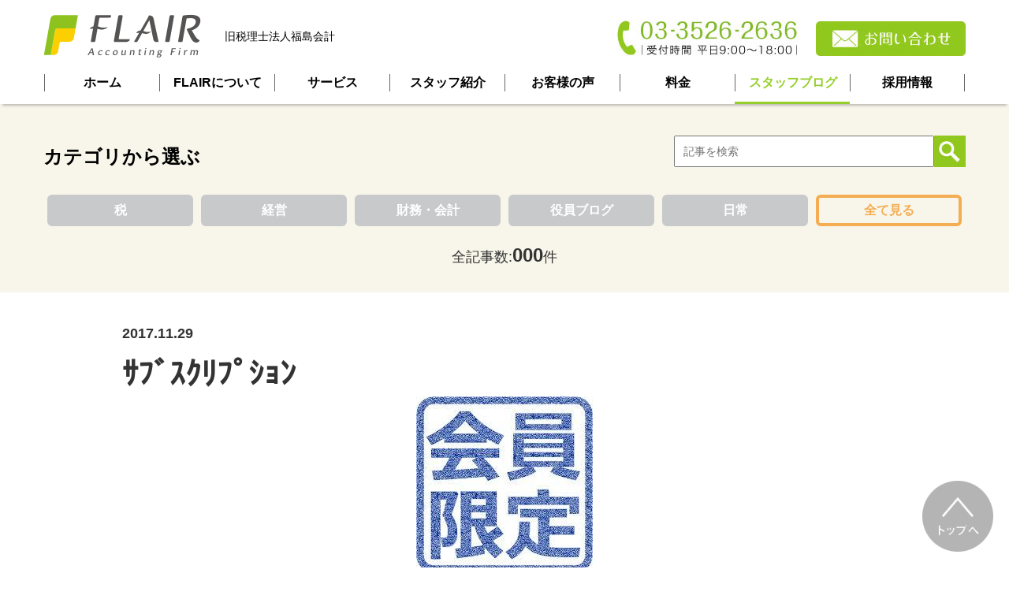

--- FILE ---
content_type: text/html; charset=UTF-8
request_url: https://www.flair-ta.jp/blog/management/3416/attachment/%EF%BD%BB%EF%BE%8C%EF%BE%9E%EF%BD%BD%EF%BD%B8%EF%BE%98%EF%BE%8C%EF%BE%9F%EF%BD%BC%EF%BD%AE%EF%BE%9D/
body_size: 9117
content:
<!DOCTYPE html>
<html dir="ltr" lang="ja" prefix="og: https://ogp.me/ns#">
<head>
	<!-- Google tag (gtag.js) -->
<script async src="https://www.googletagmanager.com/gtag/js?id=G-QFNZ2BJ76K"></script>
<script>
  window.dataLayer = window.dataLayer || [];
  function gtag(){dataLayer.push(arguments);}
  gtag('js', new Date());

  gtag('config', 'G-QFNZ2BJ76K');
</script>
<meta charset="UTF-8" />
<meta name="viewport" content="width=device-width,initial-scale=1.0" />
<meta name="google-site-verification" content="H0btz4Z0C-pQgTpGqmy8JTzKHxqTVSDKMX5WZGdD_5I" />
<link rel="shortcut icon" href="https://www.flair-ta.jp/database/wp-content/themes/fukushima-ta/img/favicon.ico" />
<link rel="stylesheet" type="text/css" href="https://www.flair-ta.jp/database/wp-content/themes/fukushima-ta/style.css" />
<title>ｻﾌﾞｽｸﾘﾌﾟｼｮﾝ | 千代田区の税理士｜税理士法人FLAIR</title>

		<!-- All in One SEO 4.9.2 - aioseo.com -->
	<meta name="robots" content="max-image-preview:large" />
	<meta name="author" content="福島 美由紀"/>
	<link rel="canonical" href="https://www.flair-ta.jp/blog/management/3416/attachment/%ef%bd%bb%ef%be%8c%ef%be%9e%ef%bd%bd%ef%bd%b8%ef%be%98%ef%be%8c%ef%be%9f%ef%bd%bc%ef%bd%ae%ef%be%9d/" />
	<meta name="generator" content="All in One SEO (AIOSEO) 4.9.2" />
		<meta property="og:locale" content="ja_JP" />
		<meta property="og:site_name" content="千代田区の税理士｜税理士法人FLAIR |" />
		<meta property="og:type" content="article" />
		<meta property="og:title" content="ｻﾌﾞｽｸﾘﾌﾟｼｮﾝ | 千代田区の税理士｜税理士法人FLAIR" />
		<meta property="og:url" content="https://www.flair-ta.jp/blog/management/3416/attachment/%ef%bd%bb%ef%be%8c%ef%be%9e%ef%bd%bd%ef%bd%b8%ef%be%98%ef%be%8c%ef%be%9f%ef%bd%bc%ef%bd%ae%ef%be%9d/" />
		<meta property="og:image" content="https://www.fukushima-ta.jp/database/wp-content/uploads/2021/01/fukushima_ogp.jpg" />
		<meta property="og:image:secure_url" content="https://www.fukushima-ta.jp/database/wp-content/uploads/2021/01/fukushima_ogp.jpg" />
		<meta property="article:published_time" content="2017-11-29T01:48:28+00:00" />
		<meta property="article:modified_time" content="2017-11-29T01:48:28+00:00" />
		<meta property="article:publisher" content="https://www.facebook.com/FukushimaAccountingOffice/" />
		<script type="application/ld+json" class="aioseo-schema">
			{"@context":"https:\/\/schema.org","@graph":[{"@type":"BreadcrumbList","@id":"https:\/\/www.flair-ta.jp\/blog\/management\/3416\/attachment\/%ef%bd%bb%ef%be%8c%ef%be%9e%ef%bd%bd%ef%bd%b8%ef%be%98%ef%be%8c%ef%be%9f%ef%bd%bc%ef%bd%ae%ef%be%9d\/#breadcrumblist","itemListElement":[{"@type":"ListItem","@id":"https:\/\/www.flair-ta.jp#listItem","position":1,"name":"\u30db\u30fc\u30e0","item":"https:\/\/www.flair-ta.jp","nextItem":{"@type":"ListItem","@id":"https:\/\/www.flair-ta.jp\/blog\/management\/3416\/attachment\/%ef%bd%bb%ef%be%8c%ef%be%9e%ef%bd%bd%ef%bd%b8%ef%be%98%ef%be%8c%ef%be%9f%ef%bd%bc%ef%bd%ae%ef%be%9d\/#listItem","name":"\uff7b\uff8c\uff9e\uff7d\uff78\uff98\uff8c\uff9f\uff7c\uff6e\uff9d"}},{"@type":"ListItem","@id":"https:\/\/www.flair-ta.jp\/blog\/management\/3416\/attachment\/%ef%bd%bb%ef%be%8c%ef%be%9e%ef%bd%bd%ef%bd%b8%ef%be%98%ef%be%8c%ef%be%9f%ef%bd%bc%ef%bd%ae%ef%be%9d\/#listItem","position":2,"name":"\uff7b\uff8c\uff9e\uff7d\uff78\uff98\uff8c\uff9f\uff7c\uff6e\uff9d","previousItem":{"@type":"ListItem","@id":"https:\/\/www.flair-ta.jp#listItem","name":"\u30db\u30fc\u30e0"}}]},{"@type":"ItemPage","@id":"https:\/\/www.flair-ta.jp\/blog\/management\/3416\/attachment\/%ef%bd%bb%ef%be%8c%ef%be%9e%ef%bd%bd%ef%bd%b8%ef%be%98%ef%be%8c%ef%be%9f%ef%bd%bc%ef%bd%ae%ef%be%9d\/#itempage","url":"https:\/\/www.flair-ta.jp\/blog\/management\/3416\/attachment\/%ef%bd%bb%ef%be%8c%ef%be%9e%ef%bd%bd%ef%bd%b8%ef%be%98%ef%be%8c%ef%be%9f%ef%bd%bc%ef%bd%ae%ef%be%9d\/","name":"\uff7b\uff8c\uff9e\uff7d\uff78\uff98\uff8c\uff9f\uff7c\uff6e\uff9d | \u5343\u4ee3\u7530\u533a\u306e\u7a0e\u7406\u58eb\uff5c\u7a0e\u7406\u58eb\u6cd5\u4ebaFLAIR","inLanguage":"ja","isPartOf":{"@id":"https:\/\/www.flair-ta.jp\/#website"},"breadcrumb":{"@id":"https:\/\/www.flair-ta.jp\/blog\/management\/3416\/attachment\/%ef%bd%bb%ef%be%8c%ef%be%9e%ef%bd%bd%ef%bd%b8%ef%be%98%ef%be%8c%ef%be%9f%ef%bd%bc%ef%bd%ae%ef%be%9d\/#breadcrumblist"},"author":{"@id":"https:\/\/www.flair-ta.jp\/author\/fukushima-tax\/#author"},"creator":{"@id":"https:\/\/www.flair-ta.jp\/author\/fukushima-tax\/#author"},"datePublished":"2017-11-29T10:48:28+09:00","dateModified":"2017-11-29T10:48:28+09:00"},{"@type":"Organization","@id":"https:\/\/www.flair-ta.jp\/#organization","name":"\u7a0e\u7406\u58eb\u6cd5\u4eba\u798f\u5cf6\u4f1a\u8a08","url":"https:\/\/www.flair-ta.jp\/","telephone":"+81335262636","logo":{"@type":"ImageObject","url":"https:\/\/www.flair-ta.jp\/database\/wp-content\/uploads\/2017\/11\/3629242d2fa24f270b8ed249e31682eb.jpg","@id":"https:\/\/www.flair-ta.jp\/blog\/management\/3416\/attachment\/%ef%bd%bb%ef%be%8c%ef%be%9e%ef%bd%bd%ef%bd%b8%ef%be%98%ef%be%8c%ef%be%9f%ef%bd%bc%ef%bd%ae%ef%be%9d\/#organizationLogo"},"image":{"@id":"https:\/\/www.flair-ta.jp\/blog\/management\/3416\/attachment\/%ef%bd%bb%ef%be%8c%ef%be%9e%ef%bd%bd%ef%bd%b8%ef%be%98%ef%be%8c%ef%be%9f%ef%bd%bc%ef%bd%ae%ef%be%9d\/#organizationLogo"},"sameAs":["https:\/\/www.facebook.com\/FukushimaAccountingOffice\/","https:\/\/twitter.com\/fukushimakaikei"]},{"@type":"Person","@id":"https:\/\/www.flair-ta.jp\/author\/fukushima-tax\/#author","url":"https:\/\/www.flair-ta.jp\/author\/fukushima-tax\/","name":"\u798f\u5cf6 \u7f8e\u7531\u7d00","image":{"@type":"ImageObject","@id":"https:\/\/www.flair-ta.jp\/blog\/management\/3416\/attachment\/%ef%bd%bb%ef%be%8c%ef%be%9e%ef%bd%bd%ef%bd%b8%ef%be%98%ef%be%8c%ef%be%9f%ef%bd%bc%ef%bd%ae%ef%be%9d\/#authorImage","url":"https:\/\/secure.gravatar.com\/avatar\/ab8baa09b6084fd9aa25e77114766cfa3786ba0676acc58ebd6fde69d49eeb51?s=96&d=mm&r=g","width":96,"height":96,"caption":"\u798f\u5cf6 \u7f8e\u7531\u7d00"}},{"@type":"WebSite","@id":"https:\/\/www.flair-ta.jp\/#website","url":"https:\/\/www.flair-ta.jp\/","name":"\u5343\u4ee3\u7530\u533a\u306e\u7a0e\u7406\u58eb\uff5c\u7a0e\u7406\u58eb\u6cd5\u4ebaFLAIR","inLanguage":"ja","publisher":{"@id":"https:\/\/www.flair-ta.jp\/#organization"}}]}
		</script>
		<!-- All in One SEO -->


<!-- Google Tag Manager for WordPress by gtm4wp.com -->
<script data-cfasync="false" data-pagespeed-no-defer>
	var gtm4wp_datalayer_name = "dataLayer";
	var dataLayer = dataLayer || [];
</script>
<!-- End Google Tag Manager for WordPress by gtm4wp.com --><link rel='dns-prefetch' href='//secure.gravatar.com' />
<link rel='dns-prefetch' href='//stats.wp.com' />
<link rel='dns-prefetch' href='//widgets.wp.com' />
<link rel='dns-prefetch' href='//s0.wp.com' />
<link rel='dns-prefetch' href='//0.gravatar.com' />
<link rel='dns-prefetch' href='//1.gravatar.com' />
<link rel='dns-prefetch' href='//2.gravatar.com' />
<link rel="alternate" type="application/rss+xml" title="千代田区の税理士｜税理士法人FLAIR &raquo; フィード" href="https://www.flair-ta.jp/feed/" />
<link rel="alternate" type="application/rss+xml" title="千代田区の税理士｜税理士法人FLAIR &raquo; コメントフィード" href="https://www.flair-ta.jp/comments/feed/" />
<script type="text/javascript" id="wpp-js" src="https://www.flair-ta.jp/database/wp-content/plugins/wordpress-popular-posts/assets/js/wpp.min.js?ver=7.3.6" data-sampling="1" data-sampling-rate="100" data-api-url="https://www.flair-ta.jp/wp-json/wordpress-popular-posts" data-post-id="3417" data-token="b7be550c3c" data-lang="0" data-debug="0"></script>
<link rel="alternate" title="oEmbed (JSON)" type="application/json+oembed" href="https://www.flair-ta.jp/wp-json/oembed/1.0/embed?url=https%3A%2F%2Fwww.flair-ta.jp%2Fblog%2Fmanagement%2F3416%2Fattachment%2F%25ef%25bd%25bb%25ef%25be%258c%25ef%25be%259e%25ef%25bd%25bd%25ef%25bd%25b8%25ef%25be%2598%25ef%25be%258c%25ef%25be%259f%25ef%25bd%25bc%25ef%25bd%25ae%25ef%25be%259d%2F" />
<link rel="alternate" title="oEmbed (XML)" type="text/xml+oembed" href="https://www.flair-ta.jp/wp-json/oembed/1.0/embed?url=https%3A%2F%2Fwww.flair-ta.jp%2Fblog%2Fmanagement%2F3416%2Fattachment%2F%25ef%25bd%25bb%25ef%25be%258c%25ef%25be%259e%25ef%25bd%25bd%25ef%25bd%25b8%25ef%25be%2598%25ef%25be%258c%25ef%25be%259f%25ef%25bd%25bc%25ef%25bd%25ae%25ef%25be%259d%2F&#038;format=xml" />
<style id='wp-img-auto-sizes-contain-inline-css' type='text/css'>
img:is([sizes=auto i],[sizes^="auto," i]){contain-intrinsic-size:3000px 1500px}
/*# sourceURL=wp-img-auto-sizes-contain-inline-css */
</style>
<style id='wp-emoji-styles-inline-css' type='text/css'>

	img.wp-smiley, img.emoji {
		display: inline !important;
		border: none !important;
		box-shadow: none !important;
		height: 1em !important;
		width: 1em !important;
		margin: 0 0.07em !important;
		vertical-align: -0.1em !important;
		background: none !important;
		padding: 0 !important;
	}
/*# sourceURL=wp-emoji-styles-inline-css */
</style>
<style id='wp-block-library-inline-css' type='text/css'>
:root{--wp-block-synced-color:#7a00df;--wp-block-synced-color--rgb:122,0,223;--wp-bound-block-color:var(--wp-block-synced-color);--wp-editor-canvas-background:#ddd;--wp-admin-theme-color:#007cba;--wp-admin-theme-color--rgb:0,124,186;--wp-admin-theme-color-darker-10:#006ba1;--wp-admin-theme-color-darker-10--rgb:0,107,160.5;--wp-admin-theme-color-darker-20:#005a87;--wp-admin-theme-color-darker-20--rgb:0,90,135;--wp-admin-border-width-focus:2px}@media (min-resolution:192dpi){:root{--wp-admin-border-width-focus:1.5px}}.wp-element-button{cursor:pointer}:root .has-very-light-gray-background-color{background-color:#eee}:root .has-very-dark-gray-background-color{background-color:#313131}:root .has-very-light-gray-color{color:#eee}:root .has-very-dark-gray-color{color:#313131}:root .has-vivid-green-cyan-to-vivid-cyan-blue-gradient-background{background:linear-gradient(135deg,#00d084,#0693e3)}:root .has-purple-crush-gradient-background{background:linear-gradient(135deg,#34e2e4,#4721fb 50%,#ab1dfe)}:root .has-hazy-dawn-gradient-background{background:linear-gradient(135deg,#faaca8,#dad0ec)}:root .has-subdued-olive-gradient-background{background:linear-gradient(135deg,#fafae1,#67a671)}:root .has-atomic-cream-gradient-background{background:linear-gradient(135deg,#fdd79a,#004a59)}:root .has-nightshade-gradient-background{background:linear-gradient(135deg,#330968,#31cdcf)}:root .has-midnight-gradient-background{background:linear-gradient(135deg,#020381,#2874fc)}:root{--wp--preset--font-size--normal:16px;--wp--preset--font-size--huge:42px}.has-regular-font-size{font-size:1em}.has-larger-font-size{font-size:2.625em}.has-normal-font-size{font-size:var(--wp--preset--font-size--normal)}.has-huge-font-size{font-size:var(--wp--preset--font-size--huge)}.has-text-align-center{text-align:center}.has-text-align-left{text-align:left}.has-text-align-right{text-align:right}.has-fit-text{white-space:nowrap!important}#end-resizable-editor-section{display:none}.aligncenter{clear:both}.items-justified-left{justify-content:flex-start}.items-justified-center{justify-content:center}.items-justified-right{justify-content:flex-end}.items-justified-space-between{justify-content:space-between}.screen-reader-text{border:0;clip-path:inset(50%);height:1px;margin:-1px;overflow:hidden;padding:0;position:absolute;width:1px;word-wrap:normal!important}.screen-reader-text:focus{background-color:#ddd;clip-path:none;color:#444;display:block;font-size:1em;height:auto;left:5px;line-height:normal;padding:15px 23px 14px;text-decoration:none;top:5px;width:auto;z-index:100000}html :where(.has-border-color){border-style:solid}html :where([style*=border-top-color]){border-top-style:solid}html :where([style*=border-right-color]){border-right-style:solid}html :where([style*=border-bottom-color]){border-bottom-style:solid}html :where([style*=border-left-color]){border-left-style:solid}html :where([style*=border-width]){border-style:solid}html :where([style*=border-top-width]){border-top-style:solid}html :where([style*=border-right-width]){border-right-style:solid}html :where([style*=border-bottom-width]){border-bottom-style:solid}html :where([style*=border-left-width]){border-left-style:solid}html :where(img[class*=wp-image-]){height:auto;max-width:100%}:where(figure){margin:0 0 1em}html :where(.is-position-sticky){--wp-admin--admin-bar--position-offset:var(--wp-admin--admin-bar--height,0px)}@media screen and (max-width:600px){html :where(.is-position-sticky){--wp-admin--admin-bar--position-offset:0px}}

/*# sourceURL=wp-block-library-inline-css */
</style>
<style id='classic-theme-styles-inline-css' type='text/css'>
/*! This file is auto-generated */
.wp-block-button__link{color:#fff;background-color:#32373c;border-radius:9999px;box-shadow:none;text-decoration:none;padding:calc(.667em + 2px) calc(1.333em + 2px);font-size:1.125em}.wp-block-file__button{background:#32373c;color:#fff;text-decoration:none}
/*# sourceURL=/wp-includes/css/classic-themes.min.css */
</style>
<link rel='stylesheet' id='ssb-front-css-css' href='https://www.flair-ta.jp/database/wp-content/plugins/simple-social-buttons/assets/css/front.css?ver=6.2.0' type='text/css' media='all' />
<link rel='stylesheet' id='wordpress-popular-posts-css-css' href='https://www.flair-ta.jp/database/wp-content/plugins/wordpress-popular-posts/assets/css/wpp.css?ver=7.3.6' type='text/css' media='all' />
<link rel='stylesheet' id='bootstrap-css-css' href='https://www.flair-ta.jp/database/wp-content/themes/fukushima-ta/lib/bootstrap-3.3.6-dist/css/bootstrap.min.css?ver=6.9' type='text/css' media='all' />
<link rel='stylesheet' id='jetpack_likes-css' href='https://www.flair-ta.jp/database/wp-content/plugins/jetpack/modules/likes/style.css?ver=15.3.1' type='text/css' media='all' />
<link rel='stylesheet' id='tablepress-default-css' href='https://www.flair-ta.jp/database/wp-content/plugins/tablepress/css/build/default.css?ver=3.2.6' type='text/css' media='all' />
<script type="text/javascript" src="https://www.flair-ta.jp/database/wp-includes/js/jquery/jquery.min.js?ver=3.7.1" id="jquery-core-js"></script>
<script type="text/javascript" src="https://www.flair-ta.jp/database/wp-includes/js/jquery/jquery-migrate.min.js?ver=3.4.1" id="jquery-migrate-js"></script>
<link rel="https://api.w.org/" href="https://www.flair-ta.jp/wp-json/" /><link rel="alternate" title="JSON" type="application/json" href="https://www.flair-ta.jp/wp-json/wp/v2/media/3417" /><link rel="EditURI" type="application/rsd+xml" title="RSD" href="https://www.flair-ta.jp/database/xmlrpc.php?rsd" />
<meta name="generator" content="WordPress 6.9" />
<link rel='shortlink' href='https://www.flair-ta.jp/?p=3417' />
 <style media="screen">

		.simplesocialbuttons.simplesocialbuttons_inline .ssb-fb-like, .simplesocialbuttons.simplesocialbuttons_inline amp-facebook-like {
	  margin: ;
	}
		 /*inline margin*/
	
	
	
	
	
	
			 .simplesocialbuttons.simplesocialbuttons_inline.simplesocial-simple-icons button{
		 margin: ;
	 }

			 /*margin-digbar*/

	
	
	
	
	
	
	
</style>

<!-- Open Graph Meta Tags generated by Simple Social Buttons 6.2.0 -->
<meta property="og:title" content="ｻﾌﾞｽｸﾘﾌﾟｼｮﾝ - 千代田区の税理士｜税理士法人FLAIR" />
<meta property="og:type" content="website" />
<meta property="og:url" content="https://www.flair-ta.jp/blog/management/3416/attachment/%ef%bd%bb%ef%be%8c%ef%be%9e%ef%bd%bd%ef%bd%b8%ef%be%98%ef%be%8c%ef%be%9f%ef%bd%bc%ef%bd%ae%ef%be%9d/" />
<meta property="og:site_name" content="千代田区の税理士｜税理士法人FLAIR" />
<meta name="twitter:card" content="summary_large_image" />
<meta name="twitter:title" content="ｻﾌﾞｽｸﾘﾌﾟｼｮﾝ - 千代田区の税理士｜税理士法人FLAIR" />
	<style>img#wpstats{display:none}</style>
		
<!-- Google Tag Manager for WordPress by gtm4wp.com -->
<!-- GTM Container placement set to footer -->
<script data-cfasync="false" data-pagespeed-no-defer type="text/javascript">
	var dataLayer_content = {"pagePostType":"attachment","pagePostType2":"single-attachment","pagePostAuthor":"福島 美由紀"};
	dataLayer.push( dataLayer_content );
</script>
<script data-cfasync="false" data-pagespeed-no-defer type="text/javascript">
(function(w,d,s,l,i){w[l]=w[l]||[];w[l].push({'gtm.start':
new Date().getTime(),event:'gtm.js'});var f=d.getElementsByTagName(s)[0],
j=d.createElement(s),dl=l!='dataLayer'?'&l='+l:'';j.async=true;j.src=
'//www.googletagmanager.com/gtm.js?id='+i+dl;f.parentNode.insertBefore(j,f);
})(window,document,'script','dataLayer','GTM-NQP8KB');
</script>
<!-- End Google Tag Manager for WordPress by gtm4wp.com --><link rel="llms-sitemap" href="https://www.flair-ta.jp/llms.txt" />
            <style id="wpp-loading-animation-styles">@-webkit-keyframes bgslide{from{background-position-x:0}to{background-position-x:-200%}}@keyframes bgslide{from{background-position-x:0}to{background-position-x:-200%}}.wpp-widget-block-placeholder,.wpp-shortcode-placeholder{margin:0 auto;width:60px;height:3px;background:#dd3737;background:linear-gradient(90deg,#dd3737 0%,#571313 10%,#dd3737 100%);background-size:200% auto;border-radius:3px;-webkit-animation:bgslide 1s infinite linear;animation:bgslide 1s infinite linear}</style>
            <script type="text/javascript" src="https://www.flair-ta.jp/database/wp-content/themes/fukushima-ta/js/jquery-1.11.1.min.js"></script>
<script type="text/javascript">
	$(function() {
		$('#pc-menu-about').hover(function(e) {
			$('#pc-menu-about nav').slideToggle(300);
			$('#pc-about-link').toggleClass('on');
		}, function(e) {
			$('#pc-menu-about nav').slideToggle(300);
			$('#pc-about-link').toggleClass('on');
		});
		
		$('#pc-menu-service').hover(function(e) {
			$('#pc-menu-service nav').slideToggle(300);
			$('#pc-service-link').toggleClass('on');
		}, function(e) {
			$('#pc-menu-service nav').slideToggle(300);
			$('#pc-service-link').toggleClass('on');
		});
		
		$('#pc-menu-voice').hover(function(e) {
			$('#pc-menu-voice nav').slideToggle(300);
			$('#pc-voice-link').toggleClass('on');
		}, function(e) {
			$('#pc-menu-voice nav').slideToggle(300);
			$('#pc-voice-link').toggleClass('on');
		});
		

		var	menu_width = $('#sp-slide-menu').outerWidth();
		var view_width = $(window).width();
		
		var timer = false;
		
		$(window).resize(function() {
			if (timer !== false) {
				clearTimeout(timer);
			}
			
			timer = setTimeout(function() {
				// スクロールするとリサイズイベントが発生するので横幅が変わったか確認
				if (view_width == $(window).width()) {
					return false;
				}
				
				$('#sp-slide-menu').css('left', view_width);
				
				// SPスライドメニューが開かれた状態をリセット
				if ($('#content').hasClass('open')) {
					$('#sp-menu').toggleClass('menu-close');
					$('#content').toggleClass('open');
					$('#filter').css('display', 'none');
					$('#sp-slide-menu').css('display', 'none');
					$('#sp-slide-menu').css('left', (view_width + menu_width));
					$('#content').css('left', 0);
				}
				
				view_width = $(window).width();
			}, 200);
		});
		
		$('#sp-menu').on('click', function(){
			$('#sp-menu').toggleClass('menu-close');
			$('#content').toggleClass('open');
			switchSlideMenu(menu_width);
		});
		
		$('#sp-slide-menu .menu-close').on('click', function(){
			switchSlideMenu(menu_width);
		});
		
		$('#filter').on('click', function() {
			$('#sp-menu').toggleClass('menu-close');
			$('#content').toggleClass('open');
			switchSlideMenu(menu_width);
		});
		
		$('#sp-slide-menu li a').on('click', function(){
			$('#sp-menu').toggleClass('menu-close');
			$('#content').toggleClass('open');
			switchSlideMenu(menu_width);
		});
		
		$(window).on("scroll touchmove", function() {
			$('#moveup-button').stop();
			$('#moveup-button').css('display', 'none').delay(500).fadeIn('fast');
		});
		
		$('#moveup-button').on('click', function(){
			$('body,html').animate({ scrollTop: 0 }, 500);
			return false;
		});
		
		$('#page-input').keypress(function(e) {
			if (e.which === 13) {
				if (!jQuery.isNumeric($(this).val())) {
					alert('半角数字を入力してください。');
					return false;
				}
				
				var url = $('#page-link').val();
				location.href = url + $(this).val();
			}
		});
	});
	
	function switchSlideMenu(menu_width) {
		var view_width = $(window).width();
		
		if ($('#content').hasClass('open')){
			$('body,html').animate({ scrollTop: 0 }, 500); //画面トップに移動
			$('#filter').css('display', 'block');
			$('#sp-slide-menu').css('display', 'block');
			$('#content').animate({'left' : -menu_width }, 300);
			$('#sp-slide-menu').animate({'left' : (view_width - menu_width) }, 300);
		} else {
			$('#sp-slide-menu').animate({'left' : (view_width + menu_width) }, 300);
			$('#content').animate({'left' : 0 }, 300, 'swing', function() {
				$('#filter').css('display', 'none');
				$('#sp-slide-menu').css('display', 'none');
			});
		}
	}
</script>
	<link rel="stylesheet" type="text/css" href="https://www.flair-ta.jp/database/wp-content/themes/fukushima-ta/css/category.css" />
	<link rel="stylesheet" type="text/css" href="https://www.flair-ta.jp/database/wp-content/themes/fukushima-ta/css/contents.css" />
	<script type="text/javascript">
		$(function() {
			
		});
	</script>
</head>
<body>

<div id="wrapper">
		<header id="pc-header" class="hidden-xs hidden-sm hidden-md">
	<div class="main">
		<a href="https://www.fukushima-ta.jp/" class="logo">
            <div><img src="https://www.flair-ta.jp/database/wp-content/themes/fukushima-ta/img/flair_logo.svg" alt="FLAIR"></div>
            <div>旧税理士法人福島会計</div>
        </a>
		<a class="tel_number"><img src="https://www.flair-ta.jp/database/wp-content/themes/fukushima-ta/img/tel_number.jpg" alt="03-3526-2636 | 受付時間 平日9:00～18:00"></a>
		<a href="/contact" class="inquiry"><img src="https://www.flair-ta.jp/database/wp-content/themes/fukushima-ta/img/pc_inquiry_button.jpg" alt="お問い合わせ"></a>
	</div>
	
	<div class="menu">
		<nav id="pc-menu-list">
			<ul>
				<li><a href="/" class="menu-link "><p>ホーム</p></a></li>
				<li id="pc-menu-about">
					<div class="item-frame">
						<a href="/about" id="pc-about-link" class="menu-link "><p>FLAIRについて</p></a>
						
						<nav class="slide-toggle">
							<ul>
								<li><a href="/about#vision"><p>ビジョン理念</p></a></li>
								<li><a href="/about#greeting"><p>代表挨拶</p></a></li>
								<li><a href="/about#overview"><p>事務所概要</p></a></li>
								<li><a href="/about#access"><p>アクセス</p></a></li>
								<li><a href="/about#policy"><p>プライバシーポリシー</p></a></li>
							</ul>
						</nav>
					</div>
				</li>
				<li id="pc-menu-service">
					<div class="item-frame">
						<a href="/service/shikin" id="pc-service-link" class="menu-link "><p>サービス</p></a>
						
						<nav id="pc-service-list" class="slide-toggle">
							<ul>
								<li><a href="/service/shikin"><p>資金繰り</p></a></li>
								<li><a href="/service/cloud-kaikei"><p>クラウド会計</p></a></li>
								<li><a href="/service/setsuritsu"><p>経営支援</p></a></li>
								<li><a href="/service/souzoku"><p>相続対策</p></a></li>
								<li><a href="/service/jigyo-shokei"><p>事業承継</p></a></li>
								<li><a href="/service/setsuzei"><p>節税・税務調査</p></a></li>
								<li><a href="/service/zeimu-kaikei"><p>税務会計サービス</p></a></li>
								<li><a href="/service/flow"><p>ご相談の流れ</p></a></li>
								<li><a href="/service/question"><p>よくある質問</p></a></li>
							</ul>
						</nav>
					</div>
				</li>
				<li><a href="/staff" class="menu-link "><p>スタッフ紹介</p></a></li>
				<li id="pc-menu-voice">
					<div class="item-frame">
						<a href="/voice" id="pc-voice-link" class="menu-link "><p>お客様の声</p></a>
						
						<nav id="pc-voice-list" class="slide-toggle">
							<ul>
								<li><a href="/voice/hi-presents"><p>Hi-presents株式会社</p></a></li>
								<li><a href="/voice/other"><p>多くのお客様の声</p></a></li>
							</ul>
						</nav>
					</div>
				</li>
				<li><a href="/price" class="menu-link "><p>料金</p></a></li>
				<li><a href="/blog" class="menu-link on"><p>スタッフブログ</p></a></li>
				<li><a href="/recruit" class="menu-link "><p>採用情報</p></a></li>
			</ul>
		</nav>
	</div>
</header>

<header id="sp-header" class="hidden-lg">
	<nav id="sp-menu-list">
		<ul>
			<li><a href="/" id="sp-menu-home"><img src="https://www.flair-ta.jp/database/wp-content/themes/fukushima-ta/img/sp_header_menu_home.jpg" alt="ホーム" /></a></li>
			<li><a href="/about#access" id="sp-menu-access"><img src="https://www.flair-ta.jp/database/wp-content/themes/fukushima-ta/img/sp_header_menu_access.jpg" alt="アクセス" /></a></li>
			<li><a href="/contact" id="sp-menu-inquiry"><img src="https://www.flair-ta.jp/database/wp-content/themes/fukushima-ta/img/sp_header_menu_inquiry.jpg" alt="お問い合わせ" /></a></li>
			<li><a href="tel:0335262636"><img src="https://www.flair-ta.jp/database/wp-content/themes/fukushima-ta/img/sp_header_menu_telephone.jpg" alt="電話する" /></a></li>
			<li><a id="sp-menu"><img src="https://www.flair-ta.jp/database/wp-content/themes/fukushima-ta/img/dot.gif" alt="メニュー" /></a></li>
		</ul>
	</nav>
</header>

<nav id="sp-slide-menu" class="hidden-lg">
	<ul>
		<li class="large border-none"><a href="/about">FLAIRについて</a></li>
		<li><a href="/about#vision">ビジョン・理念</a></li>
		<li><a href="/about#greeting">代表挨拶</a></li>
		<li><a href="/about#overview">事務所概要</a></li>
		<li><a href="/about#access">アクセス</a></li>
		<li class="border-none"><a href="/about#policy">プライバシーポリシー</a></li>
		<li class="large border-none"><a href="/service/shikin">サービス</a></li>
		<li><a href="/service/shikin">資金繰り</a></li>
		<li><a href="/service/cloud-kaikei">クラウド会計</a></li>
		<li><a href="/service/setsuritsu">経営支援</a></li>
		<li><a href="/service/souzoku">相続対策</a></li>
		<li><a href="/service/jigyo-shokei">事業承継</a></li>
		<li><a href="/service/setsuzei">節税・税務調査</a></li>
		<li><a href="/service/zeimu-kaikei">税務会計サービス</a></li>
		<li><a href="/service/flow">ご相談の流れ</a></li>
		<li class="border-none"><a href="/service/question">よくある質問</a></li>
		<li class="large"><a href="/staff">スタッフ紹介</a></li>
		<li class="large border-none"><a href="/voice">お客様の声</a></li>
		<li><a href="/voice/hi-presents">Hi-presents株式会社</a></li>
		<li class="border-none"><a href="/voice/other">多くのお客様の声</a></li>
		<li class="large"><a href="/price">料金</a></li>
		<li class="large border-none"><a href="/blog">スタッフブログ</a></li>
		<li><a href="/blog/tac">税</a></li><li><a href="/blog/management">経営</a></li><li><a href="/blog/financing">財務・会計</a></li><li><a href="/blog/infomation">役員ブログ</a></li><li class="border-none"><a href="/blog/extra">日常</a></li>		<li class="large"><a href="/recruit">採用情報</a></li>
		<li class="large border-none"><a href="/category/news/seminar">研修会・セミナー</a></li>
		<li class="menu-close"><a><img src="https://www.flair-ta.jp/database/wp-content/themes/fukushima-ta/img/slide_menu_close_icon.jpg" alt="×" />メニューを閉じる</a></li>
	</ul>
</nav>

	
	<div id="content">
		<div id="filter" class="hidden-lg"></div>
		
		<div id="sp-company-logo" class="hidden-lg">
    <a href="https://www.fukushima-ta.jp/" class="logo">
        <div class="logo-img"><img src="https://www.flair-ta.jp/database/wp-content/themes/fukushima-ta/img/flair_logo.svg" alt="FLAIR"></div>
        <div class="old-name">旧税理士法人福島会計</div>
    </a>
</div>		
		
<section id="entry-section">
	
<div id="selection-area" style="margin-top: 0;">
	<div class="container">
		<div class="row search-area">
			<div class="indication col-md-6 col-lg-6 hidden-xs hidden-sm">カテゴリから選ぶ</div>
			<div class="search col-md-6 col-lg-6">
				<form role="search" method="get" name="searchForm" id="search-form" action="https://www.fukushima-ta.jp/" >
					<input type="image" src="https://www.flair-ta.jp/database/wp-content/themes/fukushima-ta/img/search_button.jpg" alt="検索" />
					<div><input type="text" id="search-input" name="s" placeholder="記事を検索" value="" /></div>
				</form>
			</div>
		</div>
		
		<div class="row category-links hidden-xs hidden-sm">
							<div class="col-md-2 col-lg-2">
											<a href="/blog/tac">税</a>
									</div>
							<div class="col-md-2 col-lg-2">
											<a href="/blog/management">経営</a>
									</div>
							<div class="col-md-2 col-lg-2">
											<a href="/blog/financing">財務・会計</a>
									</div>
							<div class="col-md-2 col-lg-2">
											<a href="/blog/infomation">役員ブログ</a>
									</div>
							<div class="col-md-2 col-lg-2">
											<a href="/blog/extra">日常</a>
									</div>
						
			<div class="col-md-2 col-lg-2"><a class="all-select" href="/blog">全て見る</a></div>
		</div>
		
		<div class="row category-links hidden-md hidden-lg">
							<div class="col-xs-4 col-sm-4">
											<a href="/blog/tac">税</a>
									</div>
							<div class="col-xs-4 col-sm-4">
											<a href="/blog/management">経営</a>
									</div>
							<div class="col-xs-4 col-sm-4">
											<a href="/blog/financing">財務・会計</a>
									</div>
							<div class="col-xs-4 col-sm-4">
											<a href="/blog/infomation">役員ブログ</a>
									</div>
							<div class="col-xs-4 col-sm-4">
											<a href="/blog/extra">日常</a>
									</div>
						
			<div class="col-xs-4 col-sm-4"><a class="all-select" href="">全て見る</a></div>
		</div>
	</div>
	<div class="counter">全記事数:<span class="bold">000</span>件</div>
</div>
	
			<div class="post-area">
			<ul>
				<li class="date">2017.11.29</li>
			</ul>
			
			<p class="title">ｻﾌﾞｽｸﾘﾌﾟｼｮﾝ</p>
			<div class="content"><p class="attachment"><a href='https://www.flair-ta.jp/database/wp-content/uploads/2017/11/3629242d2fa24f270b8ed249e31682eb.jpg'><img fetchpriority="high" decoding="async" width="224" height="224" src="https://www.flair-ta.jp/database/wp-content/uploads/2017/11/3629242d2fa24f270b8ed249e31682eb.jpg" class="attachment-medium size-medium" alt="" srcset="https://www.flair-ta.jp/database/wp-content/uploads/2017/11/3629242d2fa24f270b8ed249e31682eb.jpg 224w, https://www.flair-ta.jp/database/wp-content/uploads/2017/11/3629242d2fa24f270b8ed249e31682eb-150x150.jpg 150w" sizes="(max-width: 224px) 100vw, 224px" /></a></p>
</div>
		</div>
		
		<div class="post-link-area">
						
			<a href="https://www.facebook.com/FukushimaAccountingOffice/?fref=nf" target="_blank" class="fb-follow-banner"><img src="https://www.flair-ta.jp/database/wp-content/themes/fukushima-ta/img/pc_entry_fb_banner.jpg" alt="Facebook 税理士法人福島会計をフォローする" /></a>
		</div>
		
		<div class="popular-posts-area">
	<div class="head">この記事を読んだ人は<br class="hidden-md hidden-lg" />こちらの記事もよく読まれています。</div>
	<ul class="wpp-list">
<li><div class="thumb"><a href="https://www.flair-ta.jp/blog/tac/7607/" target="_self"><img src="https://www.flair-ta.jp/database/wp-content/uploads/wordpress-popular-posts/7607-featured-120x80.jpg" srcset="https://www.flair-ta.jp/database/wp-content/uploads/wordpress-popular-posts/7607-featured-120x80.jpg, https://www.flair-ta.jp/database/wp-content/uploads/wordpress-popular-posts/7607-featured-120x80@1.5x.jpg 1.5x, https://www.flair-ta.jp/database/wp-content/uploads/wordpress-popular-posts/7607-featured-120x80@2x.jpg 2x, https://www.flair-ta.jp/database/wp-content/uploads/wordpress-popular-posts/7607-featured-120x80@2.5x.jpg 2.5x, https://www.flair-ta.jp/database/wp-content/uploads/wordpress-popular-posts/7607-featured-120x80@3x.jpg 3x" width="120" height="80" alt="" class="wpp-thumbnail wpp_featured wpp_cached_thumb" decoding="async" loading="lazy"></a></div><div class="text"><p class="category">［<a href="https://www.flair-ta.jp/blog/" class="wpp-taxonomy category category-23">スタッフブログ</a>, <a href="https://www.flair-ta.jp/blog/tac/" class="wpp-taxonomy category category-13">税</a>, <a href="https://www.flair-ta.jp/blog/financing/" class="wpp-taxonomy category category-15">財務・会計</a>］</p><p class="title">役員退職金を現物支給する場合のメリットや税金について解説！</p><p class="date">2025.02.12</p></div></li>

</ul></div>
		
	<div class="pc-consultation-area container hidden-xs hidden-sm">
	<div class="row">
		<div class="banner consultation col-md-3 col-lg-3 col-md-offset-2 col-lg-offset-2">
			<a href="/service/flow"><img src="https://www.flair-ta.jp/database/wp-content/themes/fukushima-ta/img/pc_consultation_button.jpg" alt="ご相談の流れ" /></a>
		</div>
		<div class="banner col-md-6 col-lg-6">
			<a href="/contact"><img src="https://www.flair-ta.jp/database/wp-content/themes/fukushima-ta/img/pc_inquiry_banner.jpg" alt="相談予約はこちらから\nお電話のお客様 03-3526-2636 | 受付時間 平日9:00～18:00\nお問い合わせフォームはこちら" /></a>
		</div>
	</div>
</div>

<div class="sp-consultation-area hidden-md hidden-lg">
	<a class="flow-link" href="/service/flow"><img src="https://www.flair-ta.jp/database/wp-content/themes/fukushima-ta/img/sp_consultation_button.jpg" alt="ご相談の流れ" /></a>
	<a href="tel:0335262636"><img src="https://www.flair-ta.jp/database/wp-content/themes/fukushima-ta/img/sp_inquiry_banner.jpg" alt="相談予約はこちらから\nお電話のお客様 03-3526-2636 | 受付時間 平日9:00～18:00" /></a>
	<a href="/contact"><img src="https://www.flair-ta.jp/database/wp-content/themes/fukushima-ta/img/sp_inquiry_button.jpg" alt="お問い合わせフォームはこちら" /></a>
</div>
</section>
	</div>
	
	
<footer id="pc-footer" class="hidden-xs hidden-sm hidden-md">
	<div class="main">
		<div class="logo"><a href="https://www.fukushima-ta.jp/"><img src="https://www.flair-ta.jp/database/wp-content/themes/fukushima-ta/img/flair_logo_white.svg" alt="税理士法人福島会計" /></a></div>
		<div class="address">
			<p>東京都千代田区神田駿河台3-6-1 菱和ビルディング3階</p>
			<p>TEL 03-3526-2636　FAX 03-3526-2637</p>
		</div>
		<ul class="footer-link">
			<li><a href="/about" class="bold">FLAIRについて</a></li>
			<li><a href="/about#vision">ビジョン・理念</a></li>
			<li><a href="/about#greeting">代表挨拶</a></li>
			<li><a href="/about#overview">事務所概要</a></li>
			<li><a href="/about#access">アクセス</a></li>
			<li><a href="/about#policy">プライバシーポリシー</a></li>
		</ul>
		<ul class="footer-link">
			<li><a href="/service/shikin" class="bold">サービス</a></li>
			<li><a href="/service/shikin">資金繰り</a></li>
			<li><a href="/service/cloud-kaikei">クラウド会計</a></li>
			<li><a href="/service/setsuritsu">経営支援</a></li>
			<li><a href="/service/souzoku">相続対策</a></li>
			<li><a href="/service/jigyo-shokei">事業承継</a></li>
			<li><a href="/service/setsuzei">節税・税務調査</a></li>
			<li><a href="/service/flow">ご相談の流れ</a></li>
			<li><a href="/service/zeimu-kaikei">税務会計サービス</a></li>
			<li><a href="/service/question">よくある質問</a></li>
		</ul>
		<ul class="footer-link">
			<li><a href="/staff" class="bold">スタッフ紹介</a></li>
			<li><a href="/voice" class="bold">お客様の声</a></li>
			<li><a href="/voice/hi-presents">Hi-presents株式会社</a></li>
			<li><a href="/voice/other">多くのお客様の声</a></li>
			<li><a href="/price" class="bold">料金</a></li>
			<li><a href="/blog" class="bold">スタッフブログ</a></li>
			<li><a href="/recruit" class="bold">採用情報</a></li>
		</ul>
	</div>
	
	<div class="copyright">Copyright &copy; 2022 税理士法人FLAIR All rights Reserved.</div>
</footer>

<footer id="sp-footer" class="hidden-lg">
	<div class="main">
		<div class="logo"><a href="/"><img src="https://www.flair-ta.jp/database/wp-content/themes/fukushima-ta/img/flair_logo_white.svg" alt="FLAIR" /></a></div>
		<div class="address">
			<p>東京都千代田区神田駿河台3-6-1 <br class="hidden-md hidden-lg" />菱和ビルディング3階</p>
			<p>TEL 03-3526-2636　FAX 03-3526-2637</p>
		</div>
	</div>
	<div class="copyright">Copyright &copy; 2022 税理士法人FLAIR<br />All rights Reserved.</div>
</footer>

<p id="moveup-button"><a><img src="https://www.flair-ta.jp/database/wp-content/themes/fukushima-ta/img/moveup_button.png" alt="トップへ" /></a></p>

<div class="clear"></div>
</div><!-- wrapper -->

<!--[if lt IE 9]>
//IE8以下のHTML5とレスポンシブ対応
<script src="https://www.flair-ta.jp/database/wp-content/themes/fukushima-ta/js/html5shiv-printshiv.js" type="text/javascript">
</script>
<script src="https://www.flair-ta.jp/database/wp-content/themes/fukushima-ta/js/respond.min.js" type="text/javascript">
</script>
<![endif]-->
<!--bootstrap.min.jsの読み込み-->
<script src="https://www.flair-ta.jp/database/wp-content/themes/fukushima-ta/lib/bootstrap-3.3.6-dist/js/bootstrap.min.js"></script>


</body>
</html>

--- FILE ---
content_type: text/css
request_url: https://www.flair-ta.jp/database/wp-content/themes/fukushima-ta/style.css
body_size: 2697
content:
/*
Theme Name: fukushima-ta
*/

html,body,div,span,applet,object,iframe,h1,h2,h3,h4,h5,h6,p,blockquote,pre,a,abbr,acronym,address,big,cite,code,del,dfn,em,img,ins,kbd,q,s,samp,small,strike,strong,sub,sup,tt,var,b,u,i,center,dl,dt,dd,ol,ul,li,fieldset,form,label,legend,table,caption,tbody,tfoot,thead,tr,th,td,article,aside,canvas,details,embed,figure,figcaption,footer,header,hgroup,menu,nav,output,ruby,section,summary,time,mark,audio,video{font-size:100%;font:inherit;padding:0;border:0;margin:0;vertical-align:baseline}body{line-height:1}ol,ul{list-style:none}blockquote,q{quotes:none}blockquote:before,blockquote:after,q:before,q:after{content:'';content:none}table{border-collapse:collapse;border-spacing:0}article,aside,details,figcaption,figure,footer,header,hgroup,menu,nav,section{display:block}.clear{clear:both}
.sticky{}.bypostauthor{}.wp-caption{}.wp-caption-text{}.gallery-caption{}.alignright{}.alignleft{}.aligncenter{}.screen-reader-text{clip:rect(1px, 1px, 1px, 1px);position:absolute !important}

img {
  border:0;
  max-width: 100%;
  height: auto;
}

p {
  margin: 0;
  padding: 0;
}

.bold {
  font-weight: bold;
}

.white-frame-button {
  display: block;
  width: 70%;
  background: transparent;
  max-width: 570px;
  margin: 20px auto;
  padding: 14px 0;
  border: 4px solid #fff;
  border-radius: 6px;
  -moz-border-radius: 6px;
  -webkit-border-radius: 6px;
  font-size: 24px;
  font-weight: bold;
  color: #fff;
  text-align: center;
  text-decoration: none;
}

.white-frame-button:hover {
  /*opacity: 0.6;*/
  border-color: #95cf2b;
  color: #95cf2b;
  text-decoration: none;
}

.orange-back-button {
  display: block;
  width: 70%;
  max-width: 570px;
  margin: 20px auto;
  padding: 14px 0;
  border: 4px solid #f4ad53;
  background-color: #f4ad53;
  border-radius: 6px;
  -moz-border-radius: 6px;
  -webkit-border-radius: 6px;
  font-size: 24px;
  font-weight: bold;
  color: #fff;
  text-align: center;
  text-decoration: none;
}

.orange-back-button:hover {
  opacity: 0.8;
  color: #fff;
  text-decoration: none;
}

.green-back-button {
  display: block;
  width: 70%;
  max-width: 570px;
  margin: 20px auto;
  padding: 14px 0;
  border: 4px solid #90c81d;
  background-color: #90c81d;
  border-radius: 6px;
  -moz-border-radius: 6px;
  -webkit-border-radius: 6px;
  font-size: 24px;
  font-weight: bold;
  color: #fff;
  text-align: center;
  text-decoration: none;
}

.green-back-button:hover {
  opacity: 0.8;
  color: #fff;
  text-decoration: none;
}

.mini {
  max-width: 140px;
  padding: 6px 0;
  margin: 0;
  font-size: 18px;
}

.space-box {
  height: 100px;
}

.space-box-half {
  height: 50px;
}

.hr {
  border-bottom: 1px solid #ebe8e1;
  margin: 20px 0;
}

.hr-sidecut {
  width: 94%;
  border-bottom: 1px solid #ebe8e1;
  margin: 20px auto 40px;
}

.align-r {
  text-align: right;
}

.align-l {
  text-align: left;
}

/*** header ***/
header {
  /*position: relative;*/
  position: fixed;
  z-index: 9999;
  display: block;
  background-color: #fff;
}



#pc-header {
  width: 100%;
  box-shadow: 0 5px 3px -3px rgba(102,102,102,0.4);
  -webkit-box-shadow: 0 5px 3px -3px rgba(102,102,102,0.4);
  -moz-box-shadow: 0 5px 3px -3px rgba(102,102,102,0.4);
}

#pc-header .main {
  width: 1170px;
  height: 76px;
  margin: 0 auto;
  position: relative;
}

#pc-header .main a {
  position: absolute;
}

#pc-header .main .logo {
  top: 8px;
  left: 0;
  display: flex;
  padding-top: 10px;
  align-items: center;
  font-size: 14px;
  text-decoration: none;
  color: #000;
}

#pc-header .main a.tel_number {
  bottom: 5px;
  left: 726px;
}

#pc-header .main a.inquiry {
  bottom: 5px;
  right: 0;
}

#pc-header .main a.inquiry:hover {
  opacity: 0.6;
}

#pc-header .main .logo img {
  width: 200px;
  margin-right: 30px;
}

#pc-header .main .tel_number img {
  width: 233px;
  height: 46px;
}

#pc-header .main .inquiry img {
  width: 190px;
  height: 44px;
}

#pc-header .menu {
  height: 50px;
  margin: 6px auto 0;
  text-align: center;
}

#pc-menu-list ul {
  display: table;
  margin: 0 auto;
}

#pc-menu-list li {
  display: inline-block;
  width: 146px;
  vertical-align: top;
}

#pc-menu-list .item-frame {
  display: block;
  width: 146px;
}

#pc-menu-list li a.menu-link {
  display: block;
  width: 146px;
  height: 38px;
  font-size: 16px;
  font-weight: bold;
  color: #000;
  text-decoration: none;
  border-bottom: 3px solid #fff;
}

#pc-menu-list li a.on,
#pc-menu-list li a.menu-link:hover {
  color: #95cf2b;
  border-bottom: 3px solid #95cf2b;
}

#pc-menu-list li a.menu-link p {
  width: 146px;
  margin-top: 12px;
  text-align: center;
  border-left: 1px solid #666;
}

#pc-menu-list li:last-child a.menu-link p {
  border-right: 1px solid #666;
}

#pc-menu-list nav.slide-toggle {
  display: none;
  width: 146px;
  overflow: hidden;
}

#pc-menu-list nav.slide-toggle ul {
  margin-bottom: 0;
}

#pc-menu-list nav.slide-toggle li {
  width: 146px;
  height: 40px;
  margin-bottom: 1px;
}

#pc-menu-list nav.slide-toggle li:last-child {
  margin-bottom: 0;
  border-bottom: 0;
}

#pc-menu-list nav.slide-toggle li a {
  display: table;
  width: 146px;
  height: 40px;
  background-color: #90c81d;
  text-align: center;
  vertical-align: middle;font-size: 16px;
  color: #fff;
  text-decoration: none;
  border-bottom: 1px solid #fff;
}

#pc-menu-list nav.slide-toggle li a:hover {
  background-color: #3e3a39;
}

#pc-menu-list nav.slide-toggle li a p {
  display: table-cell;
  height: 40px;
  vertical-align: middle;
  font-size: 14px;
  margin: 0;
  padding: 0;
}

#sp-header {
  width: 100%;
}

#sp-menu-list ul {
  display: table;
  width: 100%;
  height: 55px;
  background-color: #90c81d;
  margin: 0;
}

#sp-menu-list li {
  display: table-cell;
  border-left: 1px solid #fff;
}

#sp-menu-list li a {
  display: block;
  width: 100%;
  text-align: center;
}

#sp-menu-list li a img {
  width: 63px;
  height: 55px;
}

#sp-menu-list li:last-child {
  border-right: 1px solid #fff;
}

#sp-menu {
  background: url('img/sp_header_menu_menu.jpg') no-repeat;
  background-size: 63px 55px;
  background-position: center;
}

#sp-menu.menu-close {
  background: url('img/sp_header_menu_close.jpg') no-repeat;
  background-size: 63px 55px;
  background-position: center;
}

#moveup-button a {
  position: fixed;
  bottom: 20px;
  right: 20px;
  opacity: 0.4;
  z-index: 9999;
  cursor: pointer;
}

#moveup-button a:hover {
  opacity: 0.8;
}

#moveup-button img {
  width: 50px;
  height: 50px;
}

@media(min-width: 992px) {
  #moveup-button img {
    width: 90px;
    height: 90px;
  }
}

/*** /header ***/

/*** main ***/

#content {
  position: relative;
  top: 50px;
  left: 0;
  overflow: hidden;
}

@media(min-width: 1200px) {
  #content {
    position: relative;
    top: 132px;
  }
}


#content p,
#content h2,
#content h3 {
  margin: 0;
  padding: 0;
}

#filter {
  display: none;
  position: absolute;
  top: 2px;
  left: 0;
  width: 100%;
  height: 100%;
  margin-top: 3px;
  background-color: #2b542c;
  opacity: 0.3;
  z-index: 9998;
  overflow: hidden;
}

@media(min-width: 1200px) {
  #filter {
    top: 0;
  }
}

#sp-company-logo a.logo {
  display: flex;
  padding: 40px 15px;
  justify-content: center;
  align-items: center;
  font-size: 14px;
  text-decoration: none;
  color: #000;
}

@media(max-width: 1200px) {
  #sp-company-logo .logo-img {
    /*width: 50%;*/
    max-height: 56px;
    text-align: right;
    padding-right: 20px;
  }

  #sp-company-logo .logo-img img {
    height: 56px;
  }

  #sp-company-logo .old-name {
    flex-basis: 160px;
    text-align: left;
  }
}

/*** /main ***/


/*** sp-slide-menu ***/

#sp-slide-menu {
  display: none;
  position: absolute;
  top: 55px;
  right: -270px;
  width: 270px;
  height: 100%;

}

#sp-slide-menu li {
  display: block;
  padding-top: 10px;
  padding-bottom: 10px;
  padding-left: 28px;
  background: url('img/slide_menu_arrow_normal.jpg') no-repeat;
  background-position: center right 10px;
  background-size: 15px 25px;
  background-color: #fbe6c9;
  border-bottom: 1px solid #fff;
}

#sp-slide-menu li.large {
  padding-left: 14px;
  background: url('img/slide_menu_arrow_large.jpg') no-repeat;
  background-position: center right 10px;
  background-size: 15px 25px;
  background-color: #a7d34c;
}

#sp-slide-menu li.border-none {
  border: none;
}

#sp-slide-menu li.menu-close {
  background: none;
  background-color: #fbe6c9;
}

#sp-slide-menu li a {
  display: block;
  color: #2b1d1d;
  font-size: 16px;
  text-decoration: none;
}

#sp-slide-menu li.large a {
  color: #fff;
  font-size: 18px;
  font-weight: bold;
}

#sp-slide-menu li.menu-close a {
  display: block;
  padding-top: 10px;
  padding-bottom: 10px;
  padding-left: 0;
  text-align: center;
  color: #2b1d1d;
  font-size: 16px;
  font-weight: bold;
  text-decoration: none;
}

#sp-slide-menu li.menu-close a img {
  width: 22px;
  height: 22px;
  margin-right: 10px;
}

/*** /sp-slide-menu ***/


/*** footer ***/

footer {
  position: relative;
  width: 100%;
  top: 40px;
}

@media(min-width: 1200px) {
  footer {
    top: 122px;
  }
}

#pc-footer .main,
#sp-footer .main {
  width: 100%;
  text-align: center;
  padding-top: 60px;
  padding-bottom: 60px;
  background-color: #90c81d;
  color: #fff;
}

#pc-footer .main .logo a {
  display: inline-block;
  width: 120px;
}

#sp-footer .main {
  padding-bottom: 20px;
}

#sp-footer .main .logo a {
  display: inline-block;
  width: 100px;
  margin: 0 auto;
}

#pc-footer .address {
  margin: 14px auto 50px;
}

#sp-footer .address {
  margin: 14px auto 0;
  padding: 0 15px;
}

#pc-footer .address p {
  padding-top: 10px;
  font-size: 18px;
}

#sp-footer .address p {
  padding-top: 10px;
  font-size: 14px;
}

#pc-footer .address p,
#sp-footer .address p {
  margin: 0;
}

#pc-footer ul {
  display: table;
  text-align: center;
  margin: 10px auto 0;
}

#pc-footer ul li {
  display: table-cell;
  height: 20px;
  vert-align: middle;
  padding: 0 16px;
  border-right: 1px solid #fff;
}

#pc-footer ul li:last-child {
  border-right: 0;
}

#pc-footer ul li a {
  font-size: 14px;
  color: #fff;
}

#pc-footer ul li a:hover {
  text-decoration: underline;
}

#pc-footer ul li a.bold {
  font-size: 16px;
  font-weight: bold;
}

#pc-footer .copyright,
#sp-footer .copyright {
  width: 100%;
  text-align: center;
  padding: 22px;
  background-color: #3e3a39;
  font-size: 16px;
  color: #fff;
  margin-top: 0;
}
/*** /footer ***/


/*** list ***/

.pagination-list {
  position: relative;
  width: 430px;
  height: 60px;
  text-align: center;
  font-size: 16px;
  margin: 0 auto 40px;
}

.pagination-list ul {
  display: block;
  width: 320px;
  position: absolute;
  left: 0;
  bottom: 0;
  padding: 0;
  margin: 0;
}

.pagination-list li a {
  display: block;
  width: 40px;
  border-radius: 6px;
  -moz-border-radius: 6px;
  -webkit-border-radius: 6px;
  background-color: #eef0ed;
  color: #000;
  font-size: 14px;
  padding: 10px 0;
  text-align: center;
  text-decoration: none;
}

.pagination-list li a.on {
  background-color: #f0af5b;
  color: #fff;
}

.pagination-list li a.off {
  background-color: #fff;
  color: #fff;
  cursor: default;
}

.pagination-list li a:hover {
  opacity: 0.6;
}

#pc-pagination .page-counter {
  display: inline;
  position: absolute;
  left: 330px;
  bottom: 0;
}

#pc-pagination .page-counter input[type="text"] {
  width: 40px;
  height: 40px;
  padding: 6px;
}

#pc-pagination .page-counter p {
  display: inline-block;
  margin: 0;
  position: absolute;
  bottom: 0;
  padding-left: 6px;
  font-size: 18px;
}

#sp-pagination {
  display: table;
  width: 100%;
  height: 50px;
  margin: 0 auto 40px;
  padding: 0 15px;
}

#sp-pagination .control-button {
  display: table-cell;
  width: 90px;
  height: 50px;
}

#sp-pagination .control-button {
  text-align: center;
}

#sp-pagination a img {
  width: 90px;
  height: 50px;
}

#sp-pagination a:hover {
  opacity: 0.8;
}

#sp-pagination .page-counter {
  display: table-cell;
  background-color: #b4b4b4;
  width: 100px;
  height: 50px;
  margin: 0 auto;
  vertical-align: middle;
  font-size: 18px;
  font-weight: bold;
  color: #fff;
  border: 1px solid #b4b4b4;
  border-radius: 6px;
  -moz-border-radius: 6px;
  -webkit-border-radius: 6px;
  text-align: center;
}

#sp-pagination a.return-button {
  display: table-cell;
  background-color: #b4b4b4;
  width: 100px;
  height: 50px;
  margin: 0 auto;
  vertical-align: middle;
  font-size: 18px;
  font-weight: bold;
  color: #fff;
  border: 1px solid #b4b4b4;
  border-radius: 6px;
  -moz-border-radius: 6px;
  -webkit-border-radius: 6px;
  text-align: center;
  text-decoration: none;
}

#sp-pagination a.return-button:hover {
  opacity: 0.8;
}

/*** /list ***/

/*** blog ***/

#entry-section .simplesocialbuttons-align-centered {
  display: flex;
  justify-content: center;
  margin-top: 40px;
  padding: 20px;
  border-top: 1px solid #b0d041;
  border-bottom: 1px solid #b0d041;
}

/*** /blog ***/


--- FILE ---
content_type: image/svg+xml
request_url: https://www.flair-ta.jp/database/wp-content/themes/fukushima-ta/img/flair_logo_white.svg
body_size: 2564
content:
<?xml version="1.0" encoding="UTF-8"?><svg id="_レイヤー_1" xmlns="http://www.w3.org/2000/svg" xmlns:xlink="http://www.w3.org/1999/xlink" viewBox="0 0 80 120"><defs><style>.cls-1{fill:none;}.cls-2{clip-path:url(#clippath);}.cls-3{fill:#fff;}</style><clipPath id="clippath"><rect class="cls-1" y="0" width="80" height="120"/></clipPath></defs><g class="cls-2"><g><g><path class="cls-3" d="M29.58,106.27h-6.65c-.2,0-.33-.16-.3-.36l2.38-13.58,.34-1.95c.07-.4-.2-.72-.59-.72h-1.62c-.4,0-.77,.32-.84,.72l-.34,1.95-2.66,15.19c-.07,.4,.2,.72,.59,.72h7.89c.83,0,1.66-.38,2.17-1.01,.32-.4,.44-.96-.37-.96Z"/><path class="cls-3" d="M54.55,107.53c-.07,.39,.2,.7,.59,.7h1.62c.39,0,.77-.32,.84-.7l3-17.16c.07-.39-.2-.7-.59-.7h-1.62c-.39,0-.77,.32-.84,.7l-3,17.16Z"/><path class="cls-3" d="M74.91,103.81l-1.76-3.03c-.13-.23-.28-.45-.4-.63,2.09-.62,5.25-2.34,5.85-5.8,.63-3.59-2.09-4.93-6.63-4.93-2.01,0-3.9,.27-4.84,.42-.36,.06-.65,.35-.71,.7l-2.63,15.04-.34,1.94c-.07,.39,.2,.72,.59,.72h1.62c.4,0,.77-.32,.84-.72l.34-1.94,2.34-13.36c.03-.19,.19-.34,.38-.36,.74-.08,1.6-.15,2.33-.15,2.54,0,3.98,.89,3.61,2.98-.44,2.5-2.84,3.63-5.57,4.26-.43,.11-.71,.41-.51,.88l2.56,5.43c1.4,2.98,3.01,3.36,3.96,3.36,1.41,0,1.95-.83,2.15-1.31,.07-.17,0-.35-.16-.42-.53-.23-1.79-.97-3.02-3.09Z"/><path class="cls-3" d="M16.84,89.68H7.38c-.4,0-.77,.32-.84,.72l-1.23,7.03c-.29,.08-.6,.17-.95,.29-.49,.17-1.05,.57-1.33,1.07-.13,.23,.06,.48,.31,.41,.62-.17,1.18-.27,1.72-.33l-1.17,6.71-.34,1.93c-.07,.4,.2,.72,.59,.72h1.62c.4,0,.77-.32,.84-.72l.34-1.93,1.13-6.49c.21,.05,.43,.11,.65,.17,.44,.13,.89,.22,1.35,.28,1.75,.23,2.79-.25,3.56-.56,.57-.23,1.13-.74,1.3-1,0,0,.14-.29-.17-.15-.63,.29-2.54,.93-5.4-.11-.37-.13-.69-.24-1-.32l.97-5.59c.03-.2,.22-.36,.42-.36h5.8c.93,0,1.73-.22,1.9-1.14,.05-.3,.12-.64-.61-.64Z"/><path class="cls-3" d="M46.51,91.74c-.21-.96-.8-1.72-2.59-1.95-.36-.04-.68,.07-.78,.44-.05,.2-.06,.32-.55,1.32l-4.99,8.72c-.51,.04-.98,.17-1.46,.36-.45,.17-.96,.57-1.22,1.07-.12,.23,.05,.48,.28,.41,.64-.19,1.12-.29,1.55-.33l-3.42,5.97c-.13,.23,0,.49,.25,.49h1.27c.3,0,.59-.18,.75-.46l3.14-5.71c.16,.05,.33,.11,.52,.16,.4,.13,.81,.22,1.23,.28,1.59,.23,2.22-.12,2.92-.43,.52-.23,1.03-.74,1.19-1,0,0,.13-.3-.12-.16-.48,.27-2.02,.81-4.62-.22-.11-.04-.21-.07-.31-.11l3.39-6.17c.28-.54,.63-1.13,.74-1.35,.04,.11,2.78,13.57,2.78,13.57,.21,.96,1.02,1.6,2.05,1.6h1.02c.25,0,.47-.25,.42-.49l-3.43-16Z"/></g><g><path class="cls-3" d="M5.77,117.35c-.26,0-.59,.02-.7,.02-.08,0-.15-.07-.15-.07l-.31-1.48h-1.72l-.85,1.53c-.21,0-.48,.02-.57,.02-.08,0-.15-.07-.15-.07l2.5-4.41c.09-.15,.09-.33,.09-.33,.23,0,.62-.02,.69-.02,.08,0,.15,.07,.15,.07l1.02,4.73Zm-1.25-2.1l-.28-1.51c-.04-.23-.05-.42-.06-.52-.04,.11-.13,.34-.2,.48l-.82,1.55h1.36Z"/><path class="cls-3" d="M11.48,114.43c-.05,.26-.37,.46-.37,.46,0,0-.15-.49-.72-.49s-1.06,.51-1.19,1.25c-.13,.76,.17,1.23,.86,1.23,.61,0,.97-.4,.97-.4,0,0,.15,.07,.12,.23-.05,.29-.65,.71-1.39,.71-.92,0-1.46-.64-1.28-1.67,.19-1.1,1.1-1.88,2.12-1.88,.55,0,.95,.24,.9,.56Z"/><path class="cls-3" d="M16.48,114.43c-.05,.26-.37,.46-.37,.46,0,0-.15-.49-.72-.49s-1.06,.51-1.19,1.25c-.13,.76,.17,1.23,.86,1.23,.61,0,.97-.4,.97-.4,0,0,.15,.07,.12,.23-.05,.29-.65,.71-1.39,.71-.92,0-1.46-.64-1.28-1.67,.19-1.1,1.1-1.88,2.12-1.88,.55,0,.95,.24,.9,.56Z"/><path class="cls-3" d="M21.94,115.58c-.19,1.08-1.05,1.84-2.05,1.84-.94,0-1.46-.69-1.29-1.71,.19-1.08,1.05-1.84,2.05-1.84,.94,0,1.47,.69,1.29,1.71Zm-2.6-.02c-.1,.56,.02,1.33,.74,1.33,.56,0,1.01-.48,1.13-1.14,.1-.55-.02-1.33-.74-1.33-.56,0-1.01,.48-1.13,1.14Z"/><path class="cls-3" d="M27.31,116.35c-.1,.58,0,.88,0,.88,0,0-.2,.18-.42,.18s-.34-.19-.36-.46c-.24,.18-.71,.48-1.28,.48-.66,0-.97-.43-.83-1.22l.25-1.41c.06-.37,.1-.76,.1-.76,.22-.04,.52-.14,.61-.14,.08,0,.15,.06,.15,.06l-.13,.75-.25,1.43c-.08,.46,.09,.72,.53,.72,.39,0,.74-.23,.89-.34v-.02s.04-.2,.04-.2l.27-1.51c.06-.37,.1-.76,.1-.76,.22-.04,.52-.14,.61-.14,.08,0,.15,.06,.15,.06l-.13,.75-.28,1.59v.06Z"/><path class="cls-3" d="M33.08,117.35c-.2,0-.46,.02-.55,.02-.08,0-.15-.07-.15-.07l.38-2.15c.08-.46-.1-.72-.55-.72-.4,0-.77,.23-.92,.34v.02s-.04,.2-.04,.2l-.3,1.67-.12,.68c-.2,0-.46,.02-.55,.02-.08,0-.15-.07-.15-.07l.11-.64,.3-1.67v-.06c.11-.58,0-.88,0-.88,0,0,.2-.18,.42-.18s.34,.19,.36,.47c.24-.18,.73-.48,1.31-.48,.68,0,.99,.43,.85,1.22l-.28,1.58-.12,.68Z"/><path class="cls-3" d="M37.46,113.06c.08,0,.15,.07,.15,.07l-.15,.81h.94l-.1,.33c-.03,.1-.08,.16-.18,.16h-.73l-.35,1.99c-.06,.31,.08,.44,.29,.44,.24,0,.38-.14,.38-.14,0,0,.17,.09,.14,.25-.04,.21-.38,.46-.86,.46-.5,0-.79-.29-.69-.9l.37-2.1h-.52l.11-.34c.03-.08,.1-.14,.18-.14h.38l.22-.78c.17-.04,.34-.1,.4-.1h0Z"/><path class="cls-3" d="M40.84,112.76c.04-.25,.35-.43,.57-.43s.34,.17,.3,.35c-.04,.25-.35,.43-.57,.43s-.34-.17-.3-.35Zm.15,3.59c-.1,.58,0,.88,0,.88,0,0-.2,.18-.42,.18-.33,0-.41-.42-.33-.91l.04-.2,.26-1.49c.07-.38,.1-.77,.1-.77,.22-.04,.52-.14,.61-.14,.08,0,.15,.06,.15,.06l-.41,2.33v.06Z"/><path class="cls-3" d="M46.48,117.35c-.2,0-.46,.02-.55,.02-.08,0-.15-.07-.15-.07l.38-2.15c.08-.46-.1-.72-.55-.72-.4,0-.77,.23-.92,.34v.02s-.04,.2-.04,.2l-.3,1.67-.12,.68c-.2,0-.46,.02-.55,.02-.08,0-.15-.07-.15-.07l.11-.64,.3-1.67v-.06c.11-.58,0-.88,0-.88,0,0,.2-.18,.42-.18s.34,.19,.36,.47c.24-.18,.73-.48,1.31-.48,.68,0,.99,.43,.85,1.22l-.28,1.58-.12,.68Z"/><path class="cls-3" d="M51.97,114.5c.06,.14,.11,.33,.07,.58-.12,.66-.75,1.14-1.57,1.14-.13,0-.26-.01-.37-.04-.13,.08-.29,.21-.32,.37-.03,.15,.07,.25,.26,.25,.17,0,.77-.07,1.06-.07,.63,0,.88,.34,.79,.84-.14,.8-1.02,1.34-2.06,1.34-.88,0-1.25-.38-1.17-.84,.06-.36,.36-.59,.64-.74-.18-.13-.25-.35-.21-.58,.07-.37,.38-.6,.63-.72-.31-.2-.45-.53-.37-.96,.13-.72,.76-1.21,1.58-1.21,.39,0,.69,.11,.89,.31l.73-.17c.13-.03,.19,.03,.17,.15l-.05,.29-.64,.05h-.07Zm-1.23,2.9c-.23,0-.83,.06-1.02,.06h-.03c-.17,.11-.36,.28-.4,.49-.05,.26,.16,.47,.67,.47,.56,0,1.13-.28,1.2-.67,.04-.23-.11-.34-.42-.34Zm.64-2.29c.06-.31-.03-.77-.58-.77-.4,0-.69,.26-.76,.65-.06,.31,.03,.76,.57,.76,.4,0,.7-.25,.77-.64Z"/><path class="cls-3" d="M59.43,114.71h1.57l-.11,.44c-.02,.09-.09,.16-.19,.16h-1.38l-.24,1.36-.12,.68c-.19,0-.52,.02-.63,.02-.08,0-.15-.07-.15-.07l.11-.64,.72-4.1h2.74s.05,.09,.03,.17c-.01,.07-.09,.28-.13,.43h-1.96l-.27,1.54Z"/><path class="cls-3" d="M64.27,112.76c.04-.25,.35-.43,.57-.43s.34,.17,.3,.35c-.04,.25-.35,.43-.57,.43s-.34-.17-.3-.35Zm.15,3.59c-.1,.58,0,.88,0,.88,0,0-.2,.18-.42,.18-.33,0-.42-.42-.33-.91l.04-.2,.26-1.49c.07-.38,.1-.77,.1-.77,.22-.04,.52-.14,.61-.14,.08,0,.15,.06,.15,.06l-.41,2.33v.06Z"/><path class="cls-3" d="M69.82,114.22c-.05,.28-.33,.48-.33,.48,0,0-.1-.19-.32-.19-.33,0-.66,.4-.85,.68l-.26,1.47-.12,.68c-.2,0-.46,.02-.55,.02-.08,0-.15-.07-.15-.07l.11-.64,.3-1.68v-.06c.11-.58,0-.88,0-.88,0,0,.2-.18,.42-.18,.28,0,.38,.29,.36,.68,.29-.35,.67-.69,1.07-.69,.24,0,.38,.12,.34,.35Z"/><path class="cls-3" d="M76.62,117.35c-.2,0-.46,.02-.55,.02-.08,0-.15-.07-.15-.07l.11-.64,.27-1.51c.08-.46-.08-.72-.51-.72-.4,0-.76,.25-.88,.35,0,.09-.01,.2-.03,.3l-.28,1.58-.12,.68c-.2,0-.46,.02-.55,.02-.08,0-.15-.07-.15-.07l.11-.64,.27-1.51c.08-.46-.08-.72-.51-.72-.37,0-.71,.22-.86,.33v.02s-.04,.2-.04,.2l-.3,1.68-.12,.68c-.2,0-.46,.02-.55,.02-.08,0-.15-.07-.15-.07l.11-.64,.3-1.68v-.06c.11-.58,0-.87,0-.87,0,0,.2-.18,.42-.18s.34,.19,.36,.47c.23-.18,.7-.47,1.25-.47,.43,0,.71,.19,.8,.54,.18-.15,.71-.54,1.34-.54s.95,.43,.81,1.22l-.28,1.58-.12,.68Z"/></g><path class="cls-3" d="M35.98,28.68l-7.91,44.92h4.74c3.91,0,7.26-2.81,7.94-6.66l2.62-14.85c.27-1.54,1.61-2.66,3.17-2.66h14.71c3.91,0,7.26-2.81,7.94-6.66l2.99-16.95H39.39c-1.68,0-3.12,1.2-3.41,2.86Z"/><path class="cls-3" d="M39.39,24.69h32.98L76.54,1.08H34.95c-3.91,0-7.26,2.81-7.94,6.66L15.4,73.6h11.52l7.95-45.12c.39-2.2,2.29-3.8,4.53-3.8Z"/></g></g></svg>